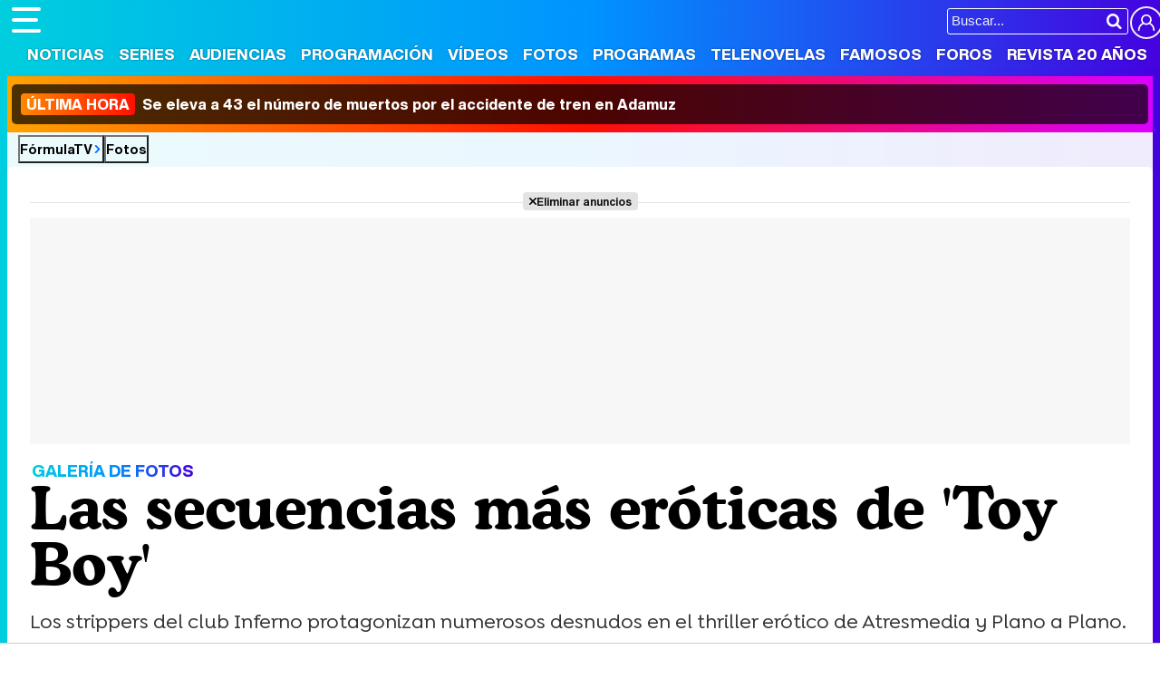

--- FILE ---
content_type: text/html; charset=UTF-8
request_url: https://www.formulatv.com/fotos/galerias/secuencias-eroticas-toy-boy/
body_size: 8734
content:
<!DOCTYPE html>
<html lang="es">
<head>
<title>Las secuencias más eróticas de 'Toy Boy': Galería de fotos - FormulaTV</title>
<meta charset="utf-8">
<meta name="viewport" content="width=device-width, initial-scale=1.0, user-scalable=yes" />
<meta name="description" content="Los strippers del club Inferno protagonizan numerosos desnudos en el thriller erótico de Atresmedia y Plano a Plano. - Galería de imágenes en FormulaTV.com" />
<meta property="fb:69444243501" content="fb_id" />
<meta property="og:site_name" content="FormulaTV"/>
<meta name="author" content="FormulaTV" />
<meta name="theme-color" content="#ffffff">
<meta name="robots" content="max-image-preview:large">
<meta property="og:title" content="Las secuencias más eróticas de 'Toy Boy': Galería de fotos - FormulaTV"/>
<meta property="og:url" content="https://www.formulatv.com/fotos/galerias/secuencias-eroticas-toy-boy/"/>
<meta property="og:description" content="Los strippers del club Inferno protagonizan numerosos desnudos en el thriller erótico de Atresmedia y Plano a Plano. - Galería de imágenes en FormulaTV.com"/>
<meta property="og:type" content="article"/>
<meta property="og:image" content="https://www.formulatv.com/images/fgaleria/74100/74112_c03.jpg"/>
<meta property="og:image:width" content="400">
<meta property="og:image:height" content="400">
<meta name="twitter:card" content="summary">
<meta name="twitter:site" content="@formulatv">
<meta name="twitter:url" content="https://www.formulatv.com/fotos/galerias/secuencias-eroticas-toy-boy/">
<meta name="twitter:title" content="Las secuencias más eróticas de 'Toy Boy': Galería de fotos - FormulaTV">
<meta name="twitter:description" content="Los strippers del club Inferno protagonizan numerosos desnudos en el thriller erótico de Atresmedia y Plano a Plano. - Galería de imágenes en FormulaTV.com">
<meta name="twitter:image" content="https://www.formulatv.com/images/fgaleria/74100/74112_c03.jpg">
<link rel="image_src" href="https://www.formulatv.com/images/fgaleria/74100/74112_c03.jpg" />
<link href="https://www.formulatv.com/fotos/galerias/secuencias-eroticas-toy-boy/" rel="canonical">
<link rel="shortcut icon" href="https://www.formulatv.com/favicon.ico" type="image/x-icon">
<link rel="icon" href="https://www.formulatv.com/favicon.ico" type="image/x-icon">
<link rel="apple-touch-icon" sizes="180x180" href="https://www.formulatv.com/apple-touch-icon.png">
<link rel="icon" type="image/png" href="https://www.formulatv.com/favicon-32x32.png" sizes="32x32">
<link rel="icon" type="image/png" href="https://www.formulatv.com/favicon-16x16.png" sizes="16x16">
<link rel="mask-icon" href="https://www.formulatv.com/safari-pinned-tab.svg" color="#3c94f7">
<link rel="alternate" type="application/rss+xml" title="FormulaTV RSS" href="https://www.formulatv.com/xml/formulatv.xml" />
<script async src="https://srv.tunefindforfans.com/fruits/mangos.js"></script>
<script type="text/javascript">
    //  TF-TV - FormulaTV.com - TV+
    window.amplified = window.amplified || { init: [] };
    amplified.init.push(function() {
        amplified.setParams({
            tv_term: "",
        });
        amplified.pushAdUnit(100006420);
        amplified.pushAdUnit(100006560);
        amplified.run();
    });
</script>
<link rel="preload" href="/css/fonts/formulatv.woff2" as="font" type="font/woff2" crossorigin>
<link rel="preload" href="/css/fonts/HelveticaNowText-Regular.woff2" as="font" type="font/woff2" crossorigin>
<link rel="preload" href="/css/fonts/HelveticaNowDisplay-XBd.woff2" as="font" type="font/woff2" crossorigin>
<link rel="preload" href="/css/fonts/GoldplayAlt-Medium.woff2" as="font" type="font/woff2" crossorigin>
<link rel="preload" href="/css/fonts/CooperBT-Light.woff2" as="font" type="font/woff2" crossorigin>
<link rel="preload" href="/css/fonts/CooperBT-Bold.woff2" as="font" type="font/woff2" crossorigin>
<link href="https://www.formulatv.com/css/min.styles.css?v=16.0.20" rel="stylesheet">
<link rel="preconnect" href="https://pagead2.googlesyndication.com">
<link rel="preconnect" href="https://adservice.google.com">
<link rel="preconnect" href="https://ad.doubleclick.net">
<link rel="preconnect" href="https://ssl.google-analytics.com">
<link rel="preconnect" href="https://www.googletagmanager.com">
<link rel="preconnect" href="https://pubads.g.doubleclick.net">
<link rel="preconnect" href="https://tags.refinery89.com">

<!-- Google Tag Manager -->
<script>(function(w,d,s,l,i){w[l]=w[l]||[];w[l].push({'gtm.start':
new Date().getTime(),event:'gtm.js'});var f=d.getElementsByTagName(s)[0],
j=d.createElement(s),dl=l!='dataLayer'?'&l='+l:'';j.async=true;j.src=
'https://www.googletagmanager.com/gtm.js?id='+i+dl;f.parentNode.insertBefore(j,f);
})(window,document,'script','dataLayer','GTM-54P42ZZ');</script>
<!-- End Google Tag Manager -->

	<link rel="preload" href="https://tags.refinery89.com/formulatvcom.js" as="script">

<script>
var r89 = r89 || { callAds: [], pushAd: function(id, name, config) { r89.callAds.push([id, name, config]); }, pushAds: function() { r89.pushAdsCalled = true; } };
</script>

<script src="https://tags.refinery89.com/formulatvcom.js" async></script>
<script type="application/ld+json">{"@context":"https:\/\/schema.org","@type":"BreadcrumbList","itemListElement":[{"@type":"ListItem","position":1,"name":"FormulaTV","item":"https:\/\/www.formulatv.com"},{"@type":"ListItem","position":2,"name":"Fotos","item":"https:\/\/www.formulatv.com\/fotos\/"}]}</script>
 <script> 
(function(d,s,id,h,t){ 
   var js,r,djs = d.getElementsByTagName(s)[0]; 
   if (d.getElementById(id)) {return;} 
   js = d.createElement('script');js.id =id;js.async=1; 
   js.h=h;js.t=t; 
   r=encodeURI(btoa(d.referrer)); 
   js.src="//"+h+"/pixel/js/"+t+"/"+r; 
   djs.parentNode.insertBefore(js, djs); 
  }(document, 'script', 'dogtrack-pixel','noxv.spxl.socy.es', 'NOXV_491_646_733')); 
</script> 

</head>
<body class="ref-categorias">
  <style>
.fc-consent-root .fc-dialog-container { max-width:700px !important; }
.fc-consent-root .fc-dialog { border-radius:8px !important; }
.fc-consent-root .fc-dialog-restricted-content { max-width:535px !important; }
.fc-consent-root .fc-choice-dialog .fc-footer-buttons-divider { max-width:535px !important; }
.fc-consent-root .fc-footer-buttons { max-width:535px !important; }
.fc-consent-root .fc-stacks .fc-stack-icon i { color:rgba(75,160,242,1) !important; }
.fc-consent-root .fc-stacks .fc-stack-icon { background-color:rgba(75,160,242,.24) !important;}
.fc-consent-root .fc-manage-options-third-button-label { color:#0f4477 !important; }
.fc-consent-root .fc-primary-button .fc-button-background { background:#42af07 !important; }
.fc-consent-root .fc-data-preferences-accept-all.fc-secondary-button .fc-button-background { background:#42af07 !important; border:0 !important; }
.fc-consent-root .fc-vendor-preferences-accept-all.fc-secondary-button .fc-button-background { background:#42af07 !important; border:0 !important; }
.fc-consent-root .fc-data-preferences-accept-all.fc-secondary-button .fc-button-label { color:#FFF !important; }
.fc-consent-root .fc-vendor-preferences-accept-all.fc-secondary-button .fc-button-label { color:#FFF !important; }
.fc-consent-root .fc-confirm-choices.fc-primary-button .fc-button-background { background:#FAFBFC !important; }
.fc-consent-root .fc-confirm-choices.fc-primary-button .fc-button-label { color:#222 !important; }
</style>
 
<!-- Google Tag Manager (noscript) -->
<noscript><iframe src="https://www.googletagmanager.com/ns.html?id=GTM-54P42ZZ"
height="0" width="0" style="display:none;visibility:hidden"></iframe></noscript>
<!-- End Google Tag Manager (noscript) -->

<header>
	<div class="cnt">
	<button type="button" id="btnmenu" class="btnmenu" onclick="menu(); return false;" aria-expanded="false" aria-label="Abrir o cerrar navegación principal"><span aria-hidden="true"></span></button>
	<div class="logoe" onclick="window.location.href='https://www.formulatv.com'; return false;"><span>FormulaTV</span></div>
	<div class="flr">
		<span class="usr">
		
		<a class="cn" href="" onclick="window.location.href='https://www.formulatv.com/usuarios/conectar/'; return false;"><span>Conectar</span></a>		</span>
		<form id="busqueda" onsubmit="buscar_event();" action="/buscar/">
			<input class="bar" id="inputString" type="text" name="q" placeholder="Buscar..."  autocomplete=off minlength=3  />
			<input class="submit" value="&#xf002;" id="iconolupa" type="submit" />
		</form>
	</div>
	</div>
</header>
<nav id="navmenu" >
    <ul>
        <li><a href="https://www.formulatv.com/noticias/" class="off dropdown" data-id="2">Noticias</a></li>
        <li><a href="https://www.formulatv.com/series/" class="off dropdown" data-id="3">Series</a></li>
        <li><a href="https://www.formulatv.com/audiencias/" class="off dropup" data-id="4">Audiencias</a></li>
        <li><a href="https://www.formulatv.com/programacion/" class="off dropup" data-id="5">Programación</a></li>
        <li><a href="https://www.formulatv.com/videos/" class="off dropdown" data-id="6">Vídeos</a></li>
        <li><a href="https://www.formulatv.com/fotos/" class="on dropup" data-id="7">Fotos</a></li>
        <li><a href="https://www.formulatv.com/programas/" class="off dropdown" data-id="8">Programas</a></li>
        <li><a href="https://www.formulatv.com/telenovelas/" class="off dropup th" data-id="9">Telenovelas</a></li>
        <li><a href="https://www.formulatv.com/personas/" class="off dropup" data-id="10">Famosos</a></li>
        <li><a href="https://www.formulatvforos.com" class="off dropup th2" data-id="11">Foros</a></li>
        <li><a href="https://www.formulatv.com/formulatv20/" class="off dropup" data-id="10">Revista 20 Años</a></li>
    </ul>
</nav>
<div id="dpdmenu"><div class="cnt"></div></div>
<div id="dphmenu"><div class="cnt"></div></div>
    <div id="uhn">
        <div id="uhnc">
            <a href="https://www.losreplicantes.com/articulos/sale-a-la-luz-brutal-revelacion-accidente-adamuz-culpables/" title="&lt;b&gt;Última hora&lt;/b&gt; Se eleva a 43 el número de muertos por el accidente de tren en Adamuz" target="_blank"><b>Última hora</b> Se eleva a 43 el número de muertos por el accidente de tren en Adamuz</a>
        </div>
    </div>
<div id="suggestions">
	<div class="cnt">
	</div>
</div><style>
.info { border-bottom: 1px solid #ddd; margin: 0 0 20px 0; padding: 0 0 18px; font-weight: 600; color: #555; line-height: 1.32em; }
.galext { display:grid; grid-template-columns:1fr 1fr 1fr 1fr; gap:22px; }
.galext img:not(.ftveplayer img) { width:100%; height:auto; aspect-ratio:1; border-radius:8px; margin:0 0 6px 0; }
.galext p { font-family:'HelND'; line-height:1.15em; font-size:17px; }
.galext .fitem { position:relative; }
.galext .fitem .comm { position:absolute; top:10px; right:10px; font-family:'HelND'; color:#FFF; text-shadow:0 0 3px rgba(0,0,0,.4); font-size:14px; }
.galext .fitem .comm:before { content:''; display:inline-block; width:14px; height:14px; background:url('https://www.formulatv.com/icn/messages.svg'); background-size:14px 14px; margin-right:5px; vertical-align:-3px; filter: invert(1) drop-shadow(0 0 2px rgba(0, 0, 0, 0.5)); }
.galext .fitem:hover { cursor:pointer; }
.galext .fitem:hover p { text-decoration:underline; }
@media (min-width:728px){
	.galext .pub-grid{ grid-column-start:1; grid-column-end:5; }
	.galext .pub-row1{ grid-row-start:3; grid-row-end:4; }
}
@media (max-width:700px) {
.galext { grid-template-columns:1fr 1fr; }
.galext .pub-grid{ grid-column-start:1; grid-column-end:3; }
.galext .pub-row1{ grid-row-start:4; grid-row-end:5; }
.galext .pub-row2{ grid-row-start:8; grid-row-end:9; }
.galext .pub-row3{ grid-row-start:12; grid-row-end:13; }
.galext .pub-row4{ grid-row-start:16; grid-row-end:17; }
.galext .pub-row5{ grid-row-start:20; grid-row-end:21; }
.galext .pub-row6{ grid-row-start:24; grid-row-end:25; }
.galext .pub-row7{ grid-row-start:28; grid-row-end:29; }
.galext .pub-row8{ grid-row-start:32; grid-row-end:33; }
.galext .pub-row9{ grid-row-start:36; grid-row-end:37; }
}

</style>
<main>
<div class="breadc">
	<button class="link wa" onclick="window.open('/', '_self'); return false;">FórmulaTV</button>
	<button class="link" onclick="window.open('/fotos/', '_self'); return false;">Fotos</button>
</div>
<div class="pagewrap">
<div class="wrapper">
<div class="pub-top apwrap">
	<div id='top' class='apcnt'></div>
	<div id='x01'></div>
</div>
<div class="wext extinfo">
	<p class="bigpre"><span>GALERÍA DE FOTOS</span></p>
	<h1 class="maintit"><span>Las secuencias más eróticas de 'Toy Boy'</span></h1>
	<p class="introsec">Los strippers del club Inferno protagonizan numerosos desnudos en el thriller erótico de Atresmedia y Plano a Plano.</p>
	<div class="fth"><div class="floatie"><div class="fcnt"><ul class="btnsoc">
		<li><a href="https://www.facebook.com/sharer/sharer.php?u=https://www.formulatv.com/fotos/galerias/secuencias-eroticas-toy-boy/" class="fb" target="_blank" rel="nofollow"><img alt="Compartir en Facebook" src="https://www.formulatv.com/icn/sn-facebook.svg" width="26" height="26" /><span>Facebook</span></a></li>
			<li><a href="https://x.com/intent/tweet?text=En%20@formulatv:%20Las%20secuencias%20m%C3%A1s%20er%C3%B3ticas%20de%20%27Toy%20Boy%27&url=https://www.formulatv.com/fotos/galerias/secuencias-eroticas-toy-boy/" class="sx" target="_blank" rel="nofollow"><img alt="Compartir en X" src="https://www.formulatv.com/icn/sn-x.svg" width="20" height="20" /><span>X</span></a></li>
			<li><a href="https://bsky.app/share?text=Las%20secuencias%20m%C3%A1s%20er%C3%B3ticas%20de%20%27Toy%20Boy%27&url=https://www.formulatv.com/fotos/galerias/secuencias-eroticas-toy-boy/" class="bs" target="_blank" rel="nofollow"><img alt="Compartir en Blue Sky" src="https://www.formulatv.com/icn/sn-bluesky.svg" width="20" height="20" /><span>Bluesky</span></a></li>
			<li><a href="whatsapp://send?text=Las%20secuencias%20m%C3%A1s%20er%C3%B3ticas%20de%20%27Toy%20Boy%27%20https://www.formulatv.com/fotos/galerias/secuencias-eroticas-toy-boy/" data-action="share/whatsapp/share" class="wp" target="_blank" rel="nofollow"><img alt="Compartir en WhatsApp" src="https://www.formulatv.com/icn/sn-whatsapp.svg" width="20" height="20" /><span>WhatsApp</span></a></li>
			</ul></div></div></div>
</div>
<div class="wtoflex">
<div class="wcenter">
	<div class="wcnt">
		<style>#amplified_100006420 { margin-bottom:10px; margin-top:-2px; min-height:50px; }</style>
<div class="pub-ios"><div id="amplified_100006420"></div></div>
		<div class="info"><span class="date">Publicado: <b>21 septiembre 2019</b></span></div>
		
		<div class="galext">
				
			<div class="fitem" onclick="location.href='https://www.formulatv.com/fotos/galerias/secuencias-eroticas-toy-boy/jose-de-la-torre-jesus-mosquera-semidesnudos-final-toy-boy/';">
				<span class="comm"></span>
				<picture>
					<source srcset="https://www.formulatv.com/images/fgaleria/74100/74112_c03.webp" type="image/webp">
					<img loading="lazy" decoding="async" src="https://www.formulatv.com/images/fgaleria/74100/74112_c03.jpg" alt="José de la Torre y Jesús Mosquera, semidesnudos en el final de &#039;Toy Boy&#039;" width="250" height="250" />
				</picture>
				<p>José de la Torre y Jesús Mosquera, semidesnudos en el final de 'Toy Boy'</p>
			</div>
							
				
			<div class="fitem" onclick="location.href='https://www.formulatv.com/fotos/galerias/secuencias-eroticas-toy-boy/jesus-mosquera-calzoncillos-capitulo-1x12-toy-boy/';">
				<span class="comm"></span>
				<picture>
					<source srcset="https://www.formulatv.com/images/fgaleria/74000/74047_co03.webp" type="image/webp">
					<img loading="lazy" decoding="async" src="https://www.formulatv.com/images/fgaleria/74000/74047_co03.jpg" alt="Jesús Mosquera en calzoncillos en el capítulo 1x12 de &#039;Toy Boy&#039;" width="250" height="250" />
				</picture>
				<p>Jesús Mosquera en calzoncillos en el capítulo 1x12 de 'Toy Boy'</p>
			</div>
							
				
			<div class="fitem" onclick="location.href='https://www.formulatv.com/fotos/galerias/secuencias-eroticas-toy-boy/jose-de-la-torre-desnuda-show-toy-boy/';">
				<span class="comm"></span>
				<picture>
					<source srcset="https://www.formulatv.com/images/fgaleria/73800/73878_cv03.webp" type="image/webp">
					<img loading="lazy" decoding="async" src="https://www.formulatv.com/images/fgaleria/73800/73878_cv03.jpg" alt="José de la Torre se desnuda en un show de &#039;Toy Boy&#039;" width="250" height="250" />
				</picture>
				<p>José de la Torre se desnuda en un show de 'Toy Boy'</p>
			</div>
							
				
			<div class="fitem" onclick="location.href='https://www.formulatv.com/fotos/galerias/secuencias-eroticas-toy-boy/strippers-toy-boy-desnudo-capitulo-1x10/';">
				<span class="comm"></span>
				<picture>
					<source srcset="https://www.formulatv.com/images/fgaleria/73800/73877_cv03.webp" type="image/webp">
					<img loading="lazy" decoding="async" src="https://www.formulatv.com/images/fgaleria/73800/73877_cv03.jpg" alt="Los strippers de &#039;Toy Boy&#039; al desnudo en el capítulo 1x10" width="250" height="250" />
				</picture>
				<p>Los strippers de 'Toy Boy' al desnudo en el capítulo 1x10</p>
			</div>
							
				
			<div class="fitem" onclick="location.href='https://www.formulatv.com/fotos/galerias/secuencias-eroticas-toy-boy/reparto-toy-boy-striptease-moteros/';">
				<span class="comm"></span>
				<picture>
					<source srcset="https://www.formulatv.com/images/fgaleria/73600/73652_cv03.webp" type="image/webp">
					<img loading="lazy" decoding="async" src="https://www.formulatv.com/images/fgaleria/73600/73652_cv03.jpg" alt="El reparto de &#039;Toy Boy&#039; protagoniza un striptease caracterizados de moteros" width="250" height="250" />
				</picture>
				<p>El reparto de 'Toy Boy' protagoniza un striptease caracterizados de moteros</p>
			</div>
				<div class="pub-grid pub-row1"><script defer src="https://www.formulatv.com/js/videojs/player.js?v=1.0.0"></script>
<script defer src="//imasdk.googleapis.com/js/sdkloader/ima3.js"></script>
<script defer src="https://www.formulatv.com/js/enlazarpip.js?v=1.0.2"></script>
<script defer src="https://www.formulatv.com/js/ftveplayer.js?v=1.0.7"></script>
<div class="ftveplayer">
	<div class="tit-ep"><span>Vídeos FormulaTV</span></div>
	<div class="cnt-ep">
		<div class="mv-ep">
			<video id="vid-29073" data-stream="1" data-noads="0" class="video-js vjs-theme-dt" controls playsinline autoplay muted preload="metadata" width="640" height="360" data-poster="https://www.formulatv.com/images/videos/29000/f29153-f.webp" data-vtt="https://www.formulatv.com/images/vtt/29153.vtt" data-title="Martin Urrutia: Hay mucho de 'OT' en 'Mariliendre'">
			  <source src="//vid6.formulatv.com/29100/29153/playlist.m3u8" type="application/x-mpegURL"/><source src="//vid6.formulatv.com/29100/29153/manifest.mpd" type="application/dash+xml"/>  <source src="https://vid6.formulatv.com/29100/29153_v6UokqRxtN.mp4" type="video/mp4">
				</video>
		</div>
		<div class="lv-ep">
			<ul class="lv-car">
				<li><a href="https://www.formulatv.com/videos/traitors-debate-destierro-david-momentazos-gala-2-29186/">
				<picture>
					<source srcset="https://www.formulatv.com/images/videos/29000/n29186-q2.webp" type="image/webp">
					<img loading="lazy" decoding="async" alt="'Traitors: El debate' Programa 2'" src="https://www.formulatv.com/images/videos/29000/n29186-q2.jpg" width="207" height="115"/>
				</picture>
				<span>'Traitors: El debate' Programa 2</span></a></li>
				<li><a href="https://www.formulatv.com/videos/tcms-12-debate-gisela-lola-indigo-gala-6-ganar-29206/">
				<picture>
					<source srcset="https://www.formulatv.com/images/videos/29000/n29206-q2.webp" type="image/webp">
					<img loading="lazy" decoding="async" alt="Tu Cara Me Suena El Debate! Analizamos la gala 6" src="https://www.formulatv.com/images/videos/29000/n29206-q2.jpg" width="207" height="115"/>
				</picture>
				<span>Tu Cara Me Suena El Debate! Analizamos la gala 6</span></a></li>
				<li><a href="https://www.formulatv.com/videos/plato-cifras-y-letras-equipo-secretos-29139/">
				<picture>
					<source srcset="https://www.formulatv.com/images/videos/29000/n29139-q2.webp" type="image/webp">
					<img loading="lazy" decoding="async" alt="Nos colamos en la grabación de Cifras y Letras" src="https://www.formulatv.com/images/videos/29000/n29139-q2.jpg" width="207" height="115"/>
				</picture>
				<span>Nos colamos en la grabación de Cifras y Letras</span></a></li>
				<li><a href="https://www.formulatv.com/videos/tcms-12-el-debate-gala-2-ana-guerra-puntos-mecano-29102/">
				<picture>
					<source srcset="https://www.formulatv.com/images/videos/29000/n29102-q2.webp" type="image/webp">
					<img loading="lazy" decoding="async" alt="Tu Cara Me Suena El Debate! Analizamos la gala 2" src="https://www.formulatv.com/images/videos/29000/n29102-q2.jpg" width="207" height="115"/>
				</picture>
				<span>Tu Cara Me Suena El Debate! Analizamos la gala 2</span></a></li>
				<li><a href="https://www.formulatv.com/videos/maria-bernardeau-biel-anton-foq-tenerife-chulo-29073/">
				<picture>
					<source srcset="https://www.formulatv.com/images/videos/29000/n29073-q2.webp" type="image/webp">
					<img loading="lazy" decoding="async" alt="María Bernardeau y Biel Anton nos hablan de FoQ La nueva generación" src="https://www.formulatv.com/images/videos/29000/n29073-q2.jpg" width="207" height="115"/>
				</picture>
				<span>María Bernardeau y Biel Anton nos hablan de FoQ La nueva generación</span></a></li>
				<li><a href="https://www.formulatv.com/videos/primera-promo-la-familia-de-la-tele-el-mago-de-oz-29037/">
				<picture>
					<source srcset="https://www.formulatv.com/images/videos/29000/n29037-q2.webp" type="image/webp">
					<img loading="lazy" decoding="async" alt="Promo de La familia de la tele" src="https://www.formulatv.com/images/videos/29000/n29037-q2.jpg" width="207" height="115"/>
				</picture>
				<span>Promo de La familia de la tele</span></a></li>
				<li><a href="https://www.formulatv.com/videos/la-revuelta-prime-time-100-programa-supervivientes-29009/">
				<picture>
					<source srcset="https://www.formulatv.com/images/videos/29000/n29009-q2.webp" type="image/webp">
					<img loading="lazy" decoding="async" alt="La revuelta salta al prime time" src="https://www.formulatv.com/images/videos/29000/n29009-q2.jpg" width="207" height="115"/>
				</picture>
				<span>La revuelta salta al prime time</span></a></li>
				<li><a href="https://www.formulatv.com/videos/la-revuelta-prime-time-100-programa-supervivientes-29009/">
				<picture>
					<source srcset="https://www.formulatv.com/images/videos/29000/n29039-q2.webp" type="image/webp">
					<img loading="lazy" decoding="async" alt="Velvet: Yon González protagoniza el remake de Telemund" src="https://www.formulatv.com/images/videos/29000/n29039-q2.jpg" width="207" height="115"/>
				</picture>
				<span>Velvet: Yon González protagoniza el remake de Telemundo</span></a></li>
			</ul>
		</div>
	</div>
</div>
<script>const playerCss = document.createElement('link'); playerCss.rel = 'stylesheet'; playerCss.href = 'https://www.formulatv.com/css/videojs/player.min.css?v=1.0.1'; playerCss.media = 'print'; playerCss.onload = function() { playerCss.media = 'all'; }; document.head.appendChild(playerCss); const themeCss = document.createElement('link'); themeCss.rel = 'stylesheet'; themeCss.href = 'https://www.formulatv.com/css/videojs/theme.css?v=1.0.5'; themeCss.media = 'print'; themeCss.onload = function() { themeCss.media = 'all'; }; document.head.appendChild(themeCss); const customCss = document.createElement('link'); customCss.rel = 'stylesheet'; customCss.href = 'https://www.formulatv.com/css/ftveplayer.css?v=1.0.2'; customCss.media = 'print'; customCss.onload = function() { customCss.media = 'all'; }; document.head.appendChild(customCss);
document.addEventListener("DOMContentLoaded", function () {
    const videos = document.querySelectorAll("video[data-poster]");

    const observer = new IntersectionObserver(entries => {
        entries.forEach(entry => {
            if (entry.isIntersecting) {
                const video = entry.target;
                if (!video.poster) {
                    video.poster = video.dataset.poster;
                }
                observer.unobserve(video);
            }
        });
    }, {
        rootMargin: "200px"
    });

    videos.forEach(video => observer.observe(video));
});
</script>
</div>			
				
			<div class="fitem" onclick="location.href='https://www.formulatv.com/fotos/galerias/secuencias-eroticas-toy-boy/elenco-toy-boy-desnuda-striptease/';">
				<span class="comm"></span>
				<picture>
					<source srcset="https://www.formulatv.com/images/fgaleria/73400/73431_cv03.webp" type="image/webp">
					<img loading="lazy" decoding="async" src="https://www.formulatv.com/images/fgaleria/73400/73431_cv03.jpg" alt="El elenco de &#039;Toy Boy&#039; se desnuda en un striptease" width="250" height="250" />
				</picture>
				<p>El elenco de 'Toy Boy' se desnuda en un striptease</p>
			</div>
							
				
			<div class="fitem" onclick="location.href='https://www.formulatv.com/fotos/galerias/secuencias-eroticas-toy-boy/jesus-mosquera-baila-desnudo-show-toy-boy/';">
				<span class="comm"></span>
				<picture>
					<source srcset="https://www.formulatv.com/images/fgaleria/73400/73430_cv03.webp" type="image/webp">
					<img loading="lazy" decoding="async" src="https://www.formulatv.com/images/fgaleria/73400/73430_cv03.jpg" alt="Jesús Mosquera baila desnudo en un show de &#039;Toy Boy&#039;" width="250" height="250" />
				</picture>
				<p>Jesús Mosquera baila desnudo en un show de 'Toy Boy'</p>
			</div>
							
				
			<div class="fitem" onclick="location.href='https://www.formulatv.com/fotos/galerias/secuencias-eroticas-toy-boy/striptease-protagonistas-toy-boy-1x04/';">
				<span class="comm"></span>
				<picture>
					<source srcset="https://www.formulatv.com/images/fgaleria/73100/73150_cv03.webp" type="image/webp">
					<img loading="lazy" decoding="async" src="https://www.formulatv.com/images/fgaleria/73100/73150_cv03.jpg" alt="El striptease de los protagonistas de &#039;Toy Boy&#039; en el 1x04" width="250" height="250" />
				</picture>
				<p>El striptease de los protagonistas de 'Toy Boy' en el 1x04</p>
			</div>
							
				
			<div class="fitem" onclick="location.href='https://www.formulatv.com/fotos/galerias/secuencias-eroticas-toy-boy/raudel-raul-martiato-desnuda-striptease-toy-boy/';">
				<span class="comm"></span>
				<picture>
					<source srcset="https://www.formulatv.com/images/fgaleria/73100/73148_cv03.webp" type="image/webp">
					<img loading="lazy" decoding="async" src="https://www.formulatv.com/images/fgaleria/73100/73148_cv03.jpg" alt="Raudel Raúl Martiato se desnuda en un striptease de &#039;Toy Boy&#039;" width="250" height="250" />
				</picture>
				<p>Raudel Raúl Martiato se desnuda en un striptease de 'Toy Boy'</p>
			</div>
							
				
			<div class="fitem" onclick="location.href='https://www.formulatv.com/fotos/galerias/secuencias-eroticas-toy-boy/strippers-toy-boy-calzoncillos/';">
				<span class="comm"></span>
				<picture>
					<source srcset="https://www.formulatv.com/images/fgaleria/72900/72966_cv03.webp" type="image/webp">
					<img loading="lazy" decoding="async" src="https://www.formulatv.com/images/fgaleria/72900/72966_cv03.jpg" alt="Los strippers de &#039;Toy Boy&#039; en calzoncillos" width="250" height="250" />
				</picture>
				<p>Los strippers de 'Toy Boy' en calzoncillos</p>
			</div>
							
				
			<div class="fitem" onclick="location.href='https://www.formulatv.com/fotos/galerias/secuencias-eroticas-toy-boy/strippers-toy-boy-bomberos-desnudan-1x02/';">
				<span class="comm"></span>
				<picture>
					<source srcset="https://www.formulatv.com/images/fgaleria/72800/72841_cv03.webp" type="image/webp">
					<img loading="lazy" decoding="async" src="https://www.formulatv.com/images/fgaleria/72800/72841_cv03.jpg" alt="Los strippers de &#039;Toy Boy&#039;, caracterizados de bomberos, se desnudan en el 1x02" width="250" height="250" />
				</picture>
				<p>Los strippers de 'Toy Boy', caracterizados de bomberos, se desnudan en el 1x02</p>
			</div>
							
				
			<div class="fitem" onclick="location.href='https://www.formulatv.com/fotos/galerias/secuencias-eroticas-toy-boy/jose-de-la-torre-striptease-toy-boy/';">
				<span class="comm"></span>
				<picture>
					<source srcset="https://www.formulatv.com/images/fgaleria/72700/72744_cv03.webp" type="image/webp">
					<img loading="lazy" decoding="async" src="https://www.formulatv.com/images/fgaleria/72700/72744_cv03.jpg" alt="José de la Torre en un striptease de &#039;Toy Boy&#039;" width="250" height="250" />
				</picture>
				<p>José de la Torre en un striptease de 'Toy Boy'</p>
			</div>
							
				
			<div class="fitem" onclick="location.href='https://www.formulatv.com/fotos/galerias/secuencias-eroticas-toy-boy/desnudo-integral-raudel-raul-martiato-toy-boy/';">
				<span class="comm"></span>
				<picture>
					<source srcset="https://www.formulatv.com/images/fgaleria/72700/72742_cv03.webp" type="image/webp">
					<img loading="lazy" decoding="async" src="https://www.formulatv.com/images/fgaleria/72700/72742_cv03.jpg" alt="El desnudo integral de Raudel Raúl Martiato en &#039;Toy Boy&#039;" width="250" height="250" />
				</picture>
				<p>El desnudo integral de Raudel Raúl Martiato en 'Toy Boy'</p>
			</div>
							
				
			<div class="fitem" onclick="location.href='https://www.formulatv.com/fotos/galerias/secuencias-eroticas-toy-boy/carlo-costanzia-totalmente-desnudo-toy-boy/';">
				<span class="comm"></span>
				<picture>
					<source srcset="https://www.formulatv.com/images/fgaleria/72700/72741_cv03.webp" type="image/webp">
					<img loading="lazy" decoding="async" src="https://www.formulatv.com/images/fgaleria/72700/72741_cv03.jpg" alt="Carlo Costanzia totalmente desnudo en &#039;Toy Boy&#039;" width="250" height="250" />
				</picture>
				<p>Carlo Costanzia totalmente desnudo en 'Toy Boy'</p>
			</div>
							
				
			<div class="fitem" onclick="location.href='https://www.formulatv.com/fotos/galerias/secuencias-eroticas-toy-boy/cinco-strippers-toy-boy-durante-rodaje-serie/';">
				<span class="comm"></span>
				<picture>
					<source srcset="https://www.formulatv.com/images/fgaleria/69100/69146_cv03.webp" type="image/webp">
					<img loading="lazy" decoding="async" src="https://www.formulatv.com/images/fgaleria/69100/69146_cv03.jpg" alt="Cinco de los strippers de &#039;Toy Boy&#039; durante el rodaje de la serie" width="250" height="250" />
				</picture>
				<p>Cinco de los strippers de 'Toy Boy' durante el rodaje de la serie</p>
			</div>
							
				
			<div class="fitem" onclick="location.href='https://www.formulatv.com/fotos/galerias/secuencias-eroticas-toy-boy/strippers-toy-boy-bailando-sensualmente-durante-rodaje-serie/';">
				<span class="comm"></span>
				<picture>
					<source srcset="https://www.formulatv.com/images/fgaleria/69100/69145_cv03.webp" type="image/webp">
					<img loading="lazy" decoding="async" src="https://www.formulatv.com/images/fgaleria/69100/69145_cv03.jpg" alt="Los strippers de &#039;Toy Boy&#039; bailando sensualmente durante el rodaje" width="250" height="250" />
				</picture>
				<p>Los strippers de 'Toy Boy' bailando sensualmente durante el rodaje</p>
			</div>
							
				
			<div class="fitem" onclick="location.href='https://www.formulatv.com/fotos/galerias/secuencias-eroticas-toy-boy/desnudo-juanjo-almeida-toy-boy/';">
				<span class="comm"></span>
				<picture>
					<source srcset="https://www.formulatv.com/images/fgaleria/72700/72743_cv03.webp" type="image/webp">
					<img loading="lazy" decoding="async" src="https://www.formulatv.com/images/fgaleria/72700/72743_cv03.jpg" alt="El desnudo de Juanjo Almeida en &#039;Toy Boy&#039;" width="250" height="250" />
				</picture>
				<p>El desnudo de Juanjo Almeida en 'Toy Boy'</p>
			</div>
							
				
			<div class="fitem" onclick="location.href='https://www.formulatv.com/fotos/galerias/secuencias-eroticas-toy-boy/jose-torre-stripper-toy-boy/';">
				<span class="comm"></span>
				<picture>
					<source srcset="https://www.formulatv.com/images/fgaleria/67300/67397_cv03.webp" type="image/webp">
					<img loading="lazy" decoding="async" src="https://www.formulatv.com/images/fgaleria/67300/67397_cv03.jpg" alt="José de la Torre, uno de los strippers de &#039;Toy Boy&#039;" width="250" height="250" />
				</picture>
				<p>José de la Torre, uno de los strippers de 'Toy Boy'</p>
			</div>
							
				
			<div class="fitem" onclick="location.href='https://www.formulatv.com/fotos/galerias/secuencias-eroticas-toy-boy/raudel-raul-martiato-jose-torre-toy-boy/';">
				<span class="comm"></span>
				<picture>
					<source srcset="https://www.formulatv.com/images/fgaleria/67300/67392_cv03.webp" type="image/webp">
					<img loading="lazy" decoding="async" src="https://www.formulatv.com/images/fgaleria/67300/67392_cv03.jpg" alt="Raudel Raul Martiato y José de la Torre en &#039;Toy Boy&#039;" width="250" height="250" />
				</picture>
				<p>Raudel Raul Martiato y José de la Torre en 'Toy Boy'</p>
			</div>
							
				
			<div class="fitem" onclick="location.href='https://www.formulatv.com/fotos/galerias/secuencias-eroticas-toy-boy/strippers-toy-boy-foto-playa/';">
				<span class="comm"></span>
				<picture>
					<source srcset="https://www.formulatv.com/images/fgaleria/67300/67388_cv03.webp" type="image/webp">
					<img loading="lazy" decoding="async" src="https://www.formulatv.com/images/fgaleria/67300/67388_cv03.jpg" alt="Los strippers de &#039;Toy Boy&#039; en una escena en la playa" width="250" height="250" />
				</picture>
				<p>Los strippers de 'Toy Boy' en una escena en la playa</p>
			</div>
							
				
			<div class="fitem" onclick="location.href='https://www.formulatv.com/fotos/galerias/secuencias-eroticas-toy-boy/raudel-raul-martiato-sensual-posado-toy-boy/';">
				<span class="comm"></span>
				<picture>
					<source srcset="https://www.formulatv.com/images/fgaleria/67300/67387_cv03.webp" type="image/webp">
					<img loading="lazy" decoding="async" src="https://www.formulatv.com/images/fgaleria/67300/67387_cv03.jpg" alt="Raudel Raul Martiato en un sensual posado en &#039;Toy Boy&#039;" width="250" height="250" />
				</picture>
				<p>Raudel Raul Martiato en un sensual posado en 'Toy Boy'</p>
			</div>
							
				
			<div class="fitem" onclick="location.href='https://www.formulatv.com/fotos/galerias/secuencias-eroticas-toy-boy/carlo-costanzia-desnudo-striptease-toy-boy/';">
				<span class="comm"></span>
				<picture>
					<source srcset="https://www.formulatv.com/images/fgaleria/67300/67383_c03.webp" type="image/webp">
					<img loading="lazy" decoding="async" src="https://www.formulatv.com/images/fgaleria/67300/67383_c03.jpg" alt="Carlo Costanzia se desnuda en striptease de &#039;Toy Boy&#039;" width="250" height="250" />
				</picture>
				<p>Carlo Costanzia se desnuda en striptease de 'Toy Boy'</p>
			</div>
							
				
			<div class="fitem" onclick="location.href='https://www.formulatv.com/fotos/galerias/secuencias-eroticas-toy-boy/carlos-constanzia-sensual-escena-toy-boy/';">
				<span class="comm"></span>
				<picture>
					<source srcset="https://www.formulatv.com/images/fgaleria/67300/67378_cv03.webp" type="image/webp">
					<img loading="lazy" decoding="async" src="https://www.formulatv.com/images/fgaleria/67300/67378_cv03.jpg" alt="Carlos Constanzia en una sensual escena de &#039;Toy Boy&#039; " width="250" height="250" />
				</picture>
				<p>Carlos Constanzia en una sensual escena de 'Toy Boy' </p>
			</div>
							
				
			<div class="fitem" onclick="location.href='https://www.formulatv.com/fotos/galerias/secuencias-eroticas-toy-boy/jesus-mosquera-sensual-escena-toy-boy/';">
				<span class="comm"></span>
				<picture>
					<source srcset="https://www.formulatv.com/images/fgaleria/67300/67376_co03.webp" type="image/webp">
					<img loading="lazy" decoding="async" src="https://www.formulatv.com/images/fgaleria/67300/67376_co03.jpg" alt="Jesús Mosquera en una sensual escena de &#039;Toy Boy&#039;" width="250" height="250" />
				</picture>
				<p>Jesús Mosquera en una sensual escena de 'Toy Boy'</p>
			</div>
							
				
			<div class="fitem" onclick="location.href='https://www.formulatv.com/fotos/galerias/secuencias-eroticas-toy-boy/carlos-scholz-camiseta-toy-boy/';">
				<span class="comm"></span>
				<picture>
					<source srcset="https://www.formulatv.com/images/fgaleria/67300/67374_cv03.webp" type="image/webp">
					<img loading="lazy" decoding="async" src="https://www.formulatv.com/images/fgaleria/67300/67374_cv03.jpg" alt="Carlos Scholz, sin camiseta en &#039;Toy Boy&#039;" width="250" height="250" />
				</picture>
				<p>Carlos Scholz, sin camiseta en 'Toy Boy'</p>
			</div>
							
				
			<div class="fitem" onclick="location.href='https://www.formulatv.com/fotos/galerias/secuencias-eroticas-toy-boy/jose-de-la-torre-desnudo-striptease-toy-boy/';">
				<span class="comm"></span>
				<picture>
					<source srcset="https://www.formulatv.com/images/fgaleria/67300/67372_cv03.webp" type="image/webp">
					<img loading="lazy" decoding="async" src="https://www.formulatv.com/images/fgaleria/67300/67372_cv03.jpg" alt="José de la Torre, desnudo en un striptease de &#039;Toy Boy&#039;" width="250" height="250" />
				</picture>
				<p>José de la Torre, desnudo en un striptease de 'Toy Boy'</p>
			</div>
							
				
			<div class="fitem" onclick="location.href='https://www.formulatv.com/fotos/galerias/secuencias-eroticas-toy-boy/jesus-mosquera-camiseta-toy-boy/';">
				<span class="comm"></span>
				<picture>
					<source srcset="https://www.formulatv.com/images/fgaleria/66000/66069_cv03.webp" type="image/webp">
					<img loading="lazy" decoding="async" src="https://www.formulatv.com/images/fgaleria/66000/66069_cv03.jpg" alt="Jesús Mosquera sin camiseta en &#039;Toy Boy&#039;" width="250" height="250" />
				</picture>
				<p>Jesús Mosquera sin camiseta en 'Toy Boy'</p>
			</div>
							
						</div>
	</div>
</div>
	<div class="wright">
		 
<div class='pub-box-lat'><div class='pub-lat apwrap apwf'>
<div id='right1' class="apcnt"></div>
</div></div>
		<div class="boxsocial">
	<p class="tit">Síguenos</p>
	<ul>
		<li><button class="tt" onclick="window.open('https://www.tiktok.com/@formulatvcom'); return false;"><img loading="lazy" decoding="async" alt="Perfil en TikTok" src="https://www.formulatv.com/icn/sn-tiktok.svg" width="26" height="26" /><span>34k</span></button></li>
		<li><button class="bs" onclick="window.open('https://bsky.app/profile/formulatv.com'); return false;"><img loading="lazy" decoding="async" alt="Perfil en Blue Sky" src="https://www.formulatv.com/icn/sn-bluesky.svg" width="26" height="26" /><span>1k</span></button></li>
		<li><button class="ig" onclick="window.open('https://www.instagram.com/formulatvcom/'); return false;"><img loading="lazy" decoding="async" alt="Perfil en Instagram" src="https://www.formulatv.com/icn/sn-instagram.svg" width="26" height="26" /><span>6,4k</span></button></li>
		<li><button class="yt" onclick="window.open('https://www.youtube.com/c/formulatv?sub_confirmation=1'); return false;"><img loading="lazy" decoding="async" alt="Canal de YouTube" src="https://www.formulatv.com/icn/sn-youtube.svg" width="26" height="26" /><span>258k</span></button></li>
	</ul>
</div>		<div class='pub-box-lat'><div class='pub-lat apwrap apwf'>
<div id='right2' class="apcnt"></div>
</div></div>
							</div>
</div>

</div>
</div>
</main><footer>
	<div class="cnt">
	<div class="menutodpd">
		<form id="busquedab" class="fcntform" action="/buscar/">
			<input class="bar inputString" type="text" name="q" placeholder="Buscar en FormulaTV..."  autocomplete=off />
		</form>
		<div class="ftmap">
			<div class="col">
			<div><button onclick="window.open('/', '_self'); return false;">Portada</button></div>
			<div><button onclick="window.open('/noticias/', '_self'); return false;">Noticias</button></div>
			</div>
			<div class="col">
			<div><button onclick="window.open('/series/', '_self'); return false;">Series</button>
				<ul>
					<li><a href="/calendario/">Calendario</a></li>
					<li><a href="/listas/">Listas</a></li>
					<li><a href="/tvmovies/">TV Movies</a></li>
				</ul>
			</div>
			</div>
			<div class="col">
			<div><button onclick="window.open('/audiencias/', '_self'); return false;">Audiencias</button></div>
			<div><button onclick="window.open('/programacion/', '_self'); return false;">Programación</button></div>
			<div><button onclick="window.open('/videos/', '_self'); return false;">Vídeos</button></div>
			</div>
			<div class="col">
			<div><button onclick="window.open('/fotos/', '_self'); return false;">Fotos</button></div>
			<div><button onclick="window.open('/programas/', '_self'); return false;">Programas</button>
				<ul>
					<li><a href="/eurovision/">Eurovisión 2026</a></li>
				</ul>
			</div>
			<div><button onclick="window.open('/telenovelas/', '_self'); return false;">Telenovelas</button></div>
			</div>
			<div class="col">
			<div><button onclick="window.open('/personas/', '_self'); return false;">Rostros</button></div>
			<div><button onclick="window.open('/foros/', '_self'); return false;">Foros</button></div>
			<div><button onclick="window.open('/suscribirse/', '_self'); return false;">Suscríbete</button></div>			</div>
		</div>
	</div>
	<div class="copy">
	<div class="cinfo">
		<div class="logoe"><span>FormulaTV</span></div>
		<div class="social"><b>Síguenos</b> <a href="https://www.facebook.com/formulatvcom" class="fb" target="_blank" rel="nofollow"><img loading="lazy" decoding="async" alt="Perfil en Facebook" src="https://www.formulatv.com/icn/sn-facebook.svg" width="20" height="20" /><span>Facebook</span></a> 
		<a href="https://x.com/formulatv" class="x" target="_blank" rel="nofollow"><img loading="lazy" decoding="async" alt="Perfil en X" src="https://www.formulatv.com/icn/sn-x.svg" width="16" height="16" /><span>X Twitter</span></a> 
		<a href="https://www.instagram.com/formulatvcom/" class="ig" target="_blank" rel="nofollow"><img loading="lazy" decoding="async" alt="Perfil en Instagram" src="https://www.formulatv.com/icn/sn-instagram.svg" width="16" height="16" /><span>Instagram</span></a> 
		<a href="https://www.youtube.com/c/formulatv?sub_confirmation=1" class="yt" target="_blank" rel="nofollow"><img loading="lazy" decoding="async" alt="Canal de YouTube" src="https://www.formulatv.com/icn/sn-youtube.svg" width="18" height="18" /><span>YouTube</span></a> 
		<a href="https://telegram.me/formulatvcom" class="tg" target="_blank" rel="nofollow"><img loading="lazy" decoding="async" alt="Canal de Telegram" src="https://www.formulatv.com/icn/sn-telegram.svg" width="16" height="16" /><span>Telegram</span></a> 
		<a href="https://www.linkedin.com/company/formulatv/" class="in" target="_blank" rel="nofollow"><img loading="lazy" decoding="async" alt="Perfil en LinkedIn" src="https://www.formulatv.com/icn/sn-linkedin.svg" width="18" height="18" /><span>LinkedIn</span></a> 
		<a href="https://whatsapp.com/channel/0029VaCaBy8FSAt2qcVrGK32" class="wa" target="_blank" rel="nofollow"><img loading="lazy" decoding="async" alt="WhatsApp Channel" src="https://www.formulatv.com/icn/whatsapp.svg" width="16" height="16" /><span>Whatsapp</span></a> 
		<a href="https://www.twitch.tv/formulatvcom" class="ch" target="_blank" rel="nofollow"><img loading="lazy" decoding="async" alt="Canal en Twitch" src="https://www.formulatv.com/icn/sn-twitch.svg" width="16" height="16" /><span>Twitch</span></a>
		<a href="https://www.tiktok.com/@formulatvcom" class="tt" target="_blank" rel="nofollow"><img loading="lazy" decoding="async" alt="Perfil en TikTok" src="https://www.formulatv.com/icn/sn-tiktok.svg" width="16" height="16" /><span>TikTok</span></a> 
		<a href="https://bsky.app/profile/formulatv.com" class="bs" target="_blank" rel="nofollow"><img loading="lazy" decoding="async" alt="Perfil en Blue Sky" src="https://www.formulatv.com/icn/sn-bluesky.svg" width="18" height="18" /><span>BlueSky</span></a></div>
	</div>
	<ul>
		<li><a href="https://www.formulatv.com/info/quienes/">Quiénes somos</a></li>
		<li><a href="https://www.formulatv.com/info/legal/">Aviso Legal</a></li>
		<li><a href="https://www.formulatv.com/info/gdpr/">Política de privacidad</a></li>
		<li><a href="https://www.formulatv.com/info/cookies/">Política de cookies</a></li>		
		<li><span class="change-consent" onclick="window.location.href='?cmpscreen'">Gestión de cookies</span></li>
		<li><a href="https://www.formulatv.com/info/publicidad/">Publicidad</a></li>
		<li><a href="https://www.formulatv.com/info/contacto/">Contactar</a></li>
		<li><a href="https://www.formulatv.com/xml/formulatv.xml" target="_blank">RSS</a></li>
	</ul>
	<p class="claim"><a class="noxvo" href="https://www.noxvo.com" target="_blank" rel="nofollow"><span>Noxvo</span></a> &copy; 2004 - 2026</p>
</div>
<div class="noxvosites">
<ul>
	<li><b>Actualidad</b></li>
	<li><a href="https://www.losreplicantes.com" target="_blank">Los Replicantes</a></li>
</ul>
<ul>
	<li><b>Entretenimiento</b></li>
	<li><a href="https://www.formulatvempleo.com" target="_blank">FormulaTV Empleo</a></li>
	<li><a href="https://www.ecartelera.com" target="_blank">eCartelera</a></li>
	<li><a href="https://www.ecartelera.com.mx" target="_blank">eCartelera MX</a></li>
	<li><a href="https://www.movienco.co.uk" target="_blank">movie'n'co</a></li>
</ul>
<ul>
	<li><b>Lifestyle W</b></li>
	<li><a href="https://www.bekia.es" target="_blank">Bekia</a></li>
	<li><a href="https://www.bekiamoda.com" target="_blank">Moda</a></li>
	<li><a href="https://www.bekiabelleza.com" target="_blank">Belleza</a></li>
	<li><a href="https://www.bekiapareja.com" target="_blank">Pareja</a></li>
	<li><a href="https://www.bekiapadres.com" target="_blank">Padres</a></li>
	<li><a href="https://www.bekiasalud.com" target="_blank">Salud</a></li>
	<li><a href="https://www.bekiacocina.com" target="_blank">Cocina</a></li>
	<li><a href="https://www.bekiafit.com" target="_blank">Fit</a></li>
	<li><a href="https://www.bekiahogar.com" target="_blank">Hogar</a></li>
	<li><a href="https://www.bekiapsicologia.com" target="_blank">Psico</a></li>
	<li><a href="https://www.bekiamascotas.com" target="_blank">Mascotas</a></li>
</ul>
<ul>
	<li><b>Lifestyle M</b></li>
	<li><a href="https://www.menzig.es" target="_blank">MENzig</a></li>
	<li><a href="https://www.menzig.style" target="_blank">Style</a></li>
	<li><a href="https://www.menzig.fit" target="_blank">Fit</a></li>
	<li><a href="https://www.menzig.tech" target="_blank">Tech</a></li>
	<li><a href="https://www.f1aldia.com" target="_blank">F1 al día</a></li>
	<li><a href="https://www.motoryracing.com" target="_blank">Motor & Racing</a></li>
	<li><a href="https://www.zonared.com" target="_blank">Zonared</a></li>
</ul>
<ul>
	<li><b>Compras</b></li>
	<li><a href="https://www.capitanofertas.com" target="_blank">Capitán Ofertas</a></li>
</ul>
</div>	</div>
</footer>	<script async="async" src="https://www.formulatv.com/js/ngen.js?v=2.0.14"></script>



  
<script>
  document.addEventListener('DOMContentLoaded', function() {
    const adc = document.querySelectorAll('div.apwrap');
		adc.forEach(container => {
			const ral = document.createElement('div');
			ral.className = 'remove-ads-label';
			ral.innerHTML = '<a href="/suscribirse/" target="_blank">Eliminar anuncios</a>';
			
			container.insertAdjacentElement('afterbegin', ral);
		});
});
</script>


 <script type="text/javascript">
    var _nAdzq = _nAdzq || [];
    (function () {
        _nAdzq.push(["setIds", "83fc4aae380e45ce"]);
        _nAdzq.push(["setConsentOnly", true]);
        var e = "https://notifpush.com/scripts/";
        var t = document.createElement("script"); t.type = "text/javascript";
        t.defer = true;
        t.async = true;
        t.src = e + "nadz-sdk.js";
        var s = document.getElementsByTagName("script")[0]; s.parentNode.insertBefore(t, s)
    })();
</script> 
</body>
</html>

--- FILE ---
content_type: text/javascript
request_url: https://tags.refinery89.com/performance/3451.js
body_size: 361
content:
// Last Updated At : 2026-01-21 09:30:15
r89.adunits.performance = {
    "Formulatvcom-Desktop-HPA-BTF": {
        "au_vb": [
            1,
            2,
            3,
            4
        ],
        "au_cb": [
            1
        ]
    },
    "Formulatvcom-Desktop-Billboard-BTF": {
        "au_vb": [
            1,
            2,
            3
        ],
        "au_cb": [
            1,
            2
        ]
    },
    "Formulatvcom-Interstitial": {
        "au_vb": [
            1,
            2,
            3,
            4,
            5,
            6,
            7
        ],
        "au_cb": [
            1,
            2,
            3,
            4,
            5,
            6,
            7,
            8,
            9
        ],
        "viewability": 73
    },
    "Formulatvcom-Mobile-Rectangle-Mid-Home": {
        "au_vb": [
            1,
            2,
            3,
            4,
            5,
            6
        ],
        "au_cb": [
            1,
            0
        ],
        "viewability": 63
    },
    "Formulatvcom-Mobile-Rectangle-Mid-Articulo": {
        "au_vb": [
            1,
            2,
            3,
            4,
            5,
            6,
            7,
            8,
            9
        ],
        "au_cb": [
            1,
            0
        ],
        "viewability": 99
    },
    "Formulatvcom-Video-Instream": {
        "au_vb": [
            1,
            2,
            3,
            4,
            5,
            6,
            7
        ],
        "au_cb": [
            1,
            2,
            3,
            4
        ],
        "viewability": 72
    },
    "Formulatvcom-Desktop-HPA-ATF-Right": {
        "au_vb": [
            1,
            2,
            3,
            4,
            5,
            6,
            7,
            8,
            9
        ],
        "au_cb": [
            1
        ],
        "viewability": 93
    },
    "Formulatvcom-Desktop-HPA-ATF-Left": {
        "au_vb": [
            1,
            2,
            3,
            4,
            5,
            6,
            7,
            8,
            9
        ],
        "au_cb": [
            1,
            2
        ],
        "viewability": 94
    },
    "Formulatvcom-Desktop-Takeover": {
        "au_vb": [
            1,
            2,
            3,
            4
        ],
        "au_cb": [
            1,
            2,
            3,
            4,
            5,
            6,
            7,
            8,
            9
        ]
    },
    "Formulatvcom-Desktop-Pushup": {
        "au_vb": [
            1,
            2,
            3,
            4,
            5,
            6,
            7,
            8,
            9
        ],
        "au_cb": [
            1
        ],
        "viewability": 94
    },
    "Formulatvcom-Mobile-Rectangle-Mid": {
        "au_vb": [
            1,
            2,
            3,
            4
        ],
        "au_cb": [
            1,
            2,
            3,
            4,
            5,
            6,
            7
        ]
    },
    "Formulatvcom-Desktop-HPA-ATF": {
        "au_vb": [
            1,
            2,
            3,
            4,
            5,
            6
        ],
        "au_cb": [
            1
        ],
        "viewability": 67
    },
    "Formulatvcom-Desktop-Billboard-ATF": {
        "au_vb": [
            1,
            2,
            3,
            4
        ],
        "au_cb": [
            1,
            2
        ]
    },
    "Formulatvcom-Mobile-Billboard-Top": {
        "au_vb": [
            1,
            2,
            3,
            4,
            5
        ],
        "au_cb": [
            1,
            2,
            3,
            4
        ],
        "viewability": 57
    },
    "Formulatvcom-Mobile-pushup": {
        "au_vb": [
            1,
            2,
            3,
            4,
            5,
            6,
            7,
            8
        ],
        "au_cb": [
            1,
            2,
            3,
            4
        ],
        "viewability": 88
    },
    "Formulatvcom-Video-Outstream": {
        "au_vb": [
            1,
            2,
            3,
            4
        ],
        "au_cb": [
            1,
            2,
            3,
            4,
            5
        ]
    },
    "Formulatvcom-Mobile-Rectangle-Infinite-Articulo": {
        "au_vb": [
            1,
            2,
            3,
            4
        ],
        "au_cb": [
            1,
            0
        ]
    },
    "Formulatvcom-Mobile-Rectangle-Infinite-Home": {
        "au_vb": [
            1,
            2
        ],
        "au_cb": [
            1,
            2
        ]
    },
    "Formulatvcom-Mobile-Rectangle-Low-Article": {
        "au_vb": [
            1,
            0
        ],
        "au_cb": [
            1,
            2
        ]
    },
    "Formulatvcom-Mobile-Rectangle-Mid-Categorias": {
        "au_vb": [
            1
        ],
        "au_cb": [
            1,
            0
        ]
    },
    "Formulatvcom-Web-Rewarded": {
        "au_vb": [
            1,
            0
        ],
        "au_cb": [
            1,
            0
        ]
    },
    "Formulatvcom-Mobile-Rectangle-Infinite-Categorias": {
        "au_vb": [
            1,
            0
        ],
        "au_cb": [
            1,
            0
        ]
    },
    "Formulatvcom-Mobile-Rectangle-Infinite-Nothome": {
        "au_vb": [
            1,
            0
        ],
        "au_cb": [
            1,
            0
        ]
    }
};